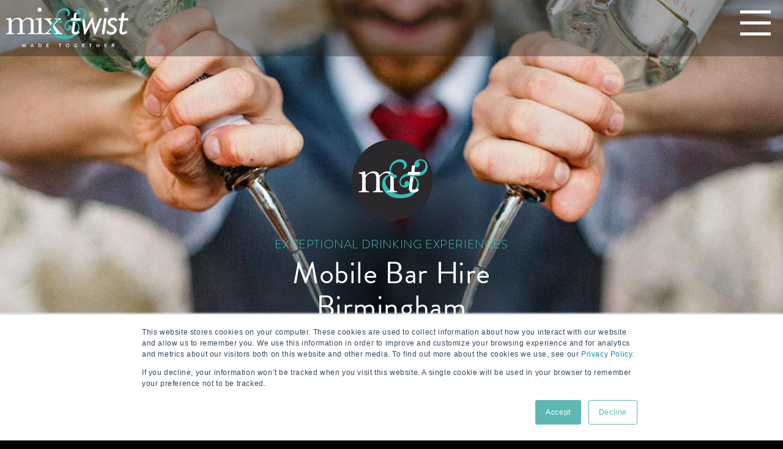

--- FILE ---
content_type: text/html; charset=UTF-8
request_url: https://www.mixandtwist.co.uk/mobile-bar-hire-birmingham
body_size: 8030
content:
<!doctype html><html lang="en-gb"><head>
    <meta charset="utf-8">
    <title>Mobile Bar Hire Birmingham</title>
    <link rel="shortcut icon" href="https://www.mixandtwist.co.uk/hubfs/M%26T%20Social.png">
    <meta name="description" content="Whether you want to host a corporate event, wedding, or private party in the Birmingham area, we have the mobile bar package to suit you. Click here for more information">
    
    
    
    
    
    <meta name="viewport" content="width=device-width, initial-scale=1">

    
    <meta property="og:description" content="Whether you want to host a corporate event, wedding, or private party in the Birmingham area, we have the mobile bar package to suit you. Click here for more information">
    <meta property="og:title" content="Mobile Bar Hire Birmingham">
    <meta name="twitter:description" content="Whether you want to host a corporate event, wedding, or private party in the Birmingham area, we have the mobile bar package to suit you. Click here for more information">
    <meta name="twitter:title" content="Mobile Bar Hire Birmingham">

    

    
    <style>
a.cta_button{-moz-box-sizing:content-box !important;-webkit-box-sizing:content-box !important;box-sizing:content-box !important;vertical-align:middle}.hs-breadcrumb-menu{list-style-type:none;margin:0px 0px 0px 0px;padding:0px 0px 0px 0px}.hs-breadcrumb-menu-item{float:left;padding:10px 0px 10px 10px}.hs-breadcrumb-menu-divider:before{content:'›';padding-left:10px}.hs-featured-image-link{border:0}.hs-featured-image{float:right;margin:0 0 20px 20px;max-width:50%}@media (max-width: 568px){.hs-featured-image{float:none;margin:0;width:100%;max-width:100%}}.hs-screen-reader-text{clip:rect(1px, 1px, 1px, 1px);height:1px;overflow:hidden;position:absolute !important;width:1px}
</style>

<link rel="stylesheet" href="https://www.mixandtwist.co.uk/hubfs/hub_generated/template_assets/1/97226055251/1764065684269/template_main.min.css">
<link rel="stylesheet" href="https://www.mixandtwist.co.uk/hubfs/hub_generated/template_assets/1/97226099121/1764065682054/template_theme-overrides.css">
<link rel="stylesheet" href="https://www.mixandtwist.co.uk/hubfs/hub_generated/module_assets/1/98846544269/1744301448306/module_Main_Menu.min.css">
<link rel="stylesheet" href="https://www.mixandtwist.co.uk/hubfs/hub_generated/module_assets/1/98956125054/1744301450671/module_Image_Header.min.css">
<link rel="stylesheet" href="https://www.mixandtwist.co.uk/hubfs/hub_generated/module_assets/1/99024172722/1744301457523/module_Left_Text_Right_Image.min.css">
<link rel="stylesheet" href="https://www.mixandtwist.co.uk/hubfs/hub_generated/module_assets/1/98988006185/1744301455370/module_Left_Image_Right_Text.min.css">
<link rel="stylesheet" href="https://www.mixandtwist.co.uk/hubfs/hub_generated/module_assets/1/98452821141/1744301446339/module_Mix_and_Twist_Footer.min.css">
<style>
  @font-face {
    font-family: "Lato";
    font-weight: 400;
    font-style: normal;
    font-display: swap;
    src: url("/_hcms/googlefonts/Lato/regular.woff2") format("woff2"), url("/_hcms/googlefonts/Lato/regular.woff") format("woff");
  }
  @font-face {
    font-family: "Lato";
    font-weight: 700;
    font-style: normal;
    font-display: swap;
    src: url("/_hcms/googlefonts/Lato/700.woff2") format("woff2"), url("/_hcms/googlefonts/Lato/700.woff") format("woff");
  }
  @font-face {
    font-family: "Merriweather";
    font-weight: 400;
    font-style: normal;
    font-display: swap;
    src: url("/_hcms/googlefonts/Merriweather/regular.woff2") format("woff2"), url("/_hcms/googlefonts/Merriweather/regular.woff") format("woff");
  }
  @font-face {
    font-family: "Merriweather";
    font-weight: 700;
    font-style: normal;
    font-display: swap;
    src: url("/_hcms/googlefonts/Merriweather/700.woff2") format("woff2"), url("/_hcms/googlefonts/Merriweather/700.woff") format("woff");
  }
  @font-face {
    font-family: "Merriweather";
    font-weight: 700;
    font-style: normal;
    font-display: swap;
    src: url("/_hcms/googlefonts/Merriweather/700.woff2") format("woff2"), url("/_hcms/googlefonts/Merriweather/700.woff") format("woff");
  }
</style>

<!-- Editor Styles -->
<style id="hs_editor_style" type="text/css">
/* HubSpot Non-stacked Media Query Styles */
@media (min-width:768px) {
  .cell_16736270451582-row-1-vertical-alignment > .row-fluid {
    display: -ms-flexbox !important;
    -ms-flex-direction: row;
    display: flex !important;
    flex-direction: row;
  }
  .cell_1697463844409-vertical-alignment {
    display: -ms-flexbox !important;
    -ms-flex-direction: column !important;
    -ms-flex-pack: center !important;
    display: flex !important;
    flex-direction: column !important;
    justify-content: center !important;
  }
  .cell_1697463844409-vertical-alignment > div {
    flex-shrink: 0 !important;
  }
}
/* HubSpot Styles (default) */
.cell_1697463844409-hidden {
  display: flex !important;
}
</style>
    

    
<!--  Added by GoogleAnalytics4 integration -->
<script>
var _hsp = window._hsp = window._hsp || [];
window.dataLayer = window.dataLayer || [];
function gtag(){dataLayer.push(arguments);}

var useGoogleConsentModeV2 = true;
var waitForUpdateMillis = 1000;


if (!window._hsGoogleConsentRunOnce) {
  window._hsGoogleConsentRunOnce = true;

  gtag('consent', 'default', {
    'ad_storage': 'denied',
    'analytics_storage': 'denied',
    'ad_user_data': 'denied',
    'ad_personalization': 'denied',
    'wait_for_update': waitForUpdateMillis
  });

  if (useGoogleConsentModeV2) {
    _hsp.push(['useGoogleConsentModeV2'])
  } else {
    _hsp.push(['addPrivacyConsentListener', function(consent){
      var hasAnalyticsConsent = consent && (consent.allowed || (consent.categories && consent.categories.analytics));
      var hasAdsConsent = consent && (consent.allowed || (consent.categories && consent.categories.advertisement));

      gtag('consent', 'update', {
        'ad_storage': hasAdsConsent ? 'granted' : 'denied',
        'analytics_storage': hasAnalyticsConsent ? 'granted' : 'denied',
        'ad_user_data': hasAdsConsent ? 'granted' : 'denied',
        'ad_personalization': hasAdsConsent ? 'granted' : 'denied'
      });
    }]);
  }
}

gtag('js', new Date());
gtag('set', 'developer_id.dZTQ1Zm', true);
gtag('config', 'G-2WQ76X12CK');
</script>
<script async src="https://www.googletagmanager.com/gtag/js?id=G-2WQ76X12CK"></script>

<!-- /Added by GoogleAnalytics4 integration -->

<!--  Added by GoogleTagManager integration -->
<script>
var _hsp = window._hsp = window._hsp || [];
window.dataLayer = window.dataLayer || [];
function gtag(){dataLayer.push(arguments);}

var useGoogleConsentModeV2 = true;
var waitForUpdateMillis = 1000;



var hsLoadGtm = function loadGtm() {
    if(window._hsGtmLoadOnce) {
      return;
    }

    if (useGoogleConsentModeV2) {

      gtag('set','developer_id.dZTQ1Zm',true);

      gtag('consent', 'default', {
      'ad_storage': 'denied',
      'analytics_storage': 'denied',
      'ad_user_data': 'denied',
      'ad_personalization': 'denied',
      'wait_for_update': waitForUpdateMillis
      });

      _hsp.push(['useGoogleConsentModeV2'])
    }

    (function(w,d,s,l,i){w[l]=w[l]||[];w[l].push({'gtm.start':
    new Date().getTime(),event:'gtm.js'});var f=d.getElementsByTagName(s)[0],
    j=d.createElement(s),dl=l!='dataLayer'?'&l='+l:'';j.async=true;j.src=
    'https://www.googletagmanager.com/gtm.js?id='+i+dl;f.parentNode.insertBefore(j,f);
    })(window,document,'script','dataLayer','GTM-MRN5CLC');

    window._hsGtmLoadOnce = true;
};

_hsp.push(['addPrivacyConsentListener', function(consent){
  if(consent.allowed || (consent.categories && consent.categories.analytics)){
    hsLoadGtm();
  }
}]);

</script>

<!-- /Added by GoogleTagManager integration -->

    <link rel="canonical" href="https://www.mixandtwist.co.uk/mobile-bar-hire-birmingham">

<!-- Google Tag Manager 
<script>(function(w,d,s,l,i){w[l]=w[l]||[];w[l].push({'gtm.start':
new Date().getTime(),event:'gtm.js'});var f=d.getElementsByTagName(s)[0],
j=d.createElement(s),dl=l!='dataLayer'?'&l='+l:'';j.async=true;j.src=
'https://www.googletagmanager.com/gtm.js?id='+i+dl;f.parentNode.insertBefore(j,f);
})(window,document,'script','dataLayer','GTM-MRN5CLC');</script>
 End Google Tag Manager -->

<style>
  body {
        font-family: "helvetica";
  }
</style>

<!-- CUSTOM TYPEKIT FONT -->
<link rel="preload" href="https://use.typekit.net/azr2cjw.css" as="style">
<link rel="stylesheet" href="https://use.typekit.net/azr2cjw.css">



<meta property="og:url" content="https://www.mixandtwist.co.uk/mobile-bar-hire-birmingham">
<meta name="twitter:card" content="summary">
<meta http-equiv="content-language" content="en-gb">





<!-- =========== JQUERY ================ -->
 

<script src="https://ajax.googleapis.com/ajax/libs/jquery/3.5.1/jquery.min.js"></script>
 

<!-- =========== JQUERY ================ -->    

    
    <!-- CUSTOM FONT 
    <link rel="stylesheet" href="https://use.typekit.net/gwv1hhr.css">-->
      
  <meta name="generator" content="HubSpot"></head>
  <body>
<!--  Added by GoogleTagManager integration -->
<noscript><iframe src="https://www.googletagmanager.com/ns.html?id=GTM-MRN5CLC" height="0" width="0" style="display:none;visibility:hidden"></iframe></noscript>

<!-- /Added by GoogleTagManager integration -->

    <div class="  hs-content-id-139479712567 hs-site-page page ">
     
      
        <div data-global-resource-path="MixAndTwist-HAKE2023/templates/partials/header-landing-page.html"><header class="header header--no-navigation">
  
  
    <div class="header__logo">
      <div id="hs_cos_wrapper_site_logo" class="hs_cos_wrapper hs_cos_wrapper_widget hs_cos_wrapper_type_module widget-type-logo" style="" data-hs-cos-general-type="widget" data-hs-cos-type="module">
  






















  
  <span id="hs_cos_wrapper_site_logo_hs_logo_widget" class="hs_cos_wrapper hs_cos_wrapper_widget hs_cos_wrapper_type_logo" style="" data-hs-cos-general-type="widget" data-hs-cos-type="logo"><a href="//www.mixandtwist.co.uk" id="hs-link-site_logo_hs_logo_widget" style="border-width:0px;border:0px;"><img src="https://www.mixandtwist.co.uk/hs-fs/hubfs/MixAndTwistnewHeaderlogo-1.png?quality=high&amp;width=341&amp;height=122&amp;name=MixAndTwistnewHeaderlogo-1.png" class="hs-image-widget " height="122" style="height: auto;width:341px;border-width:0px;border:0px;" width="341" alt="MixandTwist" title="MixandTwist" srcset="https://www.mixandtwist.co.uk/hs-fs/hubfs/MixAndTwistnewHeaderlogo-1.png?quality=high&amp;width=171&amp;height=61&amp;name=MixAndTwistnewHeaderlogo-1.png 171w, https://www.mixandtwist.co.uk/hs-fs/hubfs/MixAndTwistnewHeaderlogo-1.png?quality=high&amp;width=341&amp;height=122&amp;name=MixAndTwistnewHeaderlogo-1.png 341w, https://www.mixandtwist.co.uk/hs-fs/hubfs/MixAndTwistnewHeaderlogo-1.png?quality=high&amp;width=512&amp;height=183&amp;name=MixAndTwistnewHeaderlogo-1.png 512w, https://www.mixandtwist.co.uk/hs-fs/hubfs/MixAndTwistnewHeaderlogo-1.png?quality=high&amp;width=682&amp;height=244&amp;name=MixAndTwistnewHeaderlogo-1.png 682w, https://www.mixandtwist.co.uk/hs-fs/hubfs/MixAndTwistnewHeaderlogo-1.png?quality=high&amp;width=853&amp;height=305&amp;name=MixAndTwistnewHeaderlogo-1.png 853w, https://www.mixandtwist.co.uk/hs-fs/hubfs/MixAndTwistnewHeaderlogo-1.png?quality=high&amp;width=1023&amp;height=366&amp;name=MixAndTwistnewHeaderlogo-1.png 1023w" sizes="(max-width: 341px) 100vw, 341px"></a></span>
</div>
    </div>

  
    
     <div id="hs_cos_wrapper_module_16739683874478" class="hs_cos_wrapper hs_cos_wrapper_widget hs_cos_wrapper_type_module" style="" data-hs-cos-general-type="widget" data-hs-cos-type="module"><!-- ========================== HAMBURGER ========================== -->
    <div class="burger">
        <div id="nav-icon3">
            <span></span>
            <span></span>
            <span></span>
            <span></span>
        </div>
    </div>
    <!-- ========================== HAMBURGER ========================== -->

  <!-- ========================== OVERLAY MENU ========================== -->
  <nav class="main-top-nav" style="background-color: #1a1f21!important;">
    <ul class="main">
        		<span id="hs_cos_wrapper_module_16739683874478_" class="hs_cos_wrapper hs_cos_wrapper_widget hs_cos_wrapper_type_menu" style="" data-hs-cos-general-type="widget" data-hs-cos-type="menu"><div id="hs_menu_wrapper_module_16739683874478_" class="hs-menu-wrapper active-branch flyouts hs-menu-flow-horizontal" role="navigation" data-sitemap-name="default" data-menu-id="98844260394" aria-label="Navigation Menu">
 <ul role="menu">
  <li class="hs-menu-item hs-menu-depth-1" role="none"><a href="https://www.mixandtwist.co.uk" role="menuitem">Home</a></li>
  <li class="hs-menu-item hs-menu-depth-1" role="none"><a href="https://www.mixandtwist.co.uk/corporate-services" role="menuitem">Corporate Services</a></li>
  <li class="hs-menu-item hs-menu-depth-1" role="none"><a href="https://www.mixandtwist.co.uk/private-party-services" role="menuitem">Private Parties</a></li>
  <li class="hs-menu-item hs-menu-depth-1" role="none"><a href="https://www.mixandtwist.co.uk/wedding-services" role="menuitem">Wedding Services</a></li>
  <li class="hs-menu-item hs-menu-depth-1" role="none"><a href="https://www.mixandtwist.co.uk/about" role="menuitem">About Us</a></li>
  <li class="hs-menu-item hs-menu-depth-1" role="none"><a href="https://www.mixandtwist.co.uk/gallery" role="menuitem">Gallery</a></li>
  <li class="hs-menu-item hs-menu-depth-1" role="none"><a href="https://www.mixandtwist.co.uk/blog" role="menuitem">Blog</a></li>
  <li class="hs-menu-item hs-menu-depth-1" role="none"><a href="https://www.mixandtwist.co.uk/case-studies" role="menuitem">Case Studies</a></li>
  <li class="hs-menu-item hs-menu-depth-1" role="none"><a href="https://www.mixandtwist.co.uk/book-a-meeting" role="menuitem">Book a Meeting</a></li>
  <li class="hs-menu-item hs-menu-depth-1" role="none"><a href="https://www.mixandtwist.co.uk/free-recipes" role="menuitem">Free Recipes</a></li>
 </ul>
</div></span>

						<!-- ================= ITEM ==============
						<li>
							<a href="<?php echo $MenuLink; ?>">
								<a href="/">item</a>
                <a href="/">item2</a>
                <a href="/">item3</a>
                <a href="/">item4</a>
                <a href="/">item5</a>
							</a>
			 			</li>
					======== ITEM ================ -->

	  
		
    </ul>

    <!--<ul class="sub">
        <li><a href="/privacy-policy/">Privacy Policy</a></li>
    </ul>-->
</nav>
<!-- ========================== OVERLAY MENU ========================== --></div>


  

  <div class="container-fluid content-wrapper">
<div class="row-fluid-wrapper">
<div class="row-fluid">
<div class="span12 widget-span widget-type-cell " style="" data-widget-type="cell" data-x="0" data-w="12">

</div><!--end widget-span -->
</div>
</div>
</div>

</header></div>
      


      

      
      <main id="main-content">
        




<div class="container-fluid">
<div class="row-fluid-wrapper">
<div class="row-fluid">
<div class="span12 widget-span widget-type-cell " style="" data-widget-type="cell" data-x="0" data-w="12">

<div class="row-fluid-wrapper row-depth-1 row-number-1 dnd-section">
<div class="row-fluid ">
<div class="span12 widget-span widget-type-cell dnd-column" style="" data-widget-type="cell" data-x="0" data-w="12">

<div class="row-fluid-wrapper row-depth-1 row-number-2 dnd-row">
<div class="row-fluid ">
<div class="span12 widget-span widget-type-custom_widget dnd-module" style="" data-widget-type="custom_widget" data-x="0" data-w="12">
<div id="hs_cos_wrapper_widget_1696928330988" class="hs_cos_wrapper hs_cos_wrapper_widget hs_cos_wrapper_type_module" style="" data-hs-cos-general-type="widget" data-hs-cos-type="module"><div class="header-container-2 header-container-full-height-2" style="background-image: url('https://www.mixandtwist.co.uk/hubfs/HakeTheme/Header-image-James1-min.jpg'); background-position: center; background-size: cover;">
  <div class="header-text-container-2">
    <div class="header-icon-2">
      
        
        
         
        <img id="leftgear" src="https://www.mixandtwist.co.uk/hs-fs/hubfs/M%26TIcon-black.png?width=133&amp;height=134&amp;name=M%26TIcon-black.png" alt="M&amp;TIcon-black" width="133" height="134" srcset="https://www.mixandtwist.co.uk/hs-fs/hubfs/M%26TIcon-black.png?width=67&amp;height=67&amp;name=M%26TIcon-black.png 67w, https://www.mixandtwist.co.uk/hs-fs/hubfs/M%26TIcon-black.png?width=133&amp;height=134&amp;name=M%26TIcon-black.png 133w, https://www.mixandtwist.co.uk/hs-fs/hubfs/M%26TIcon-black.png?width=200&amp;height=201&amp;name=M%26TIcon-black.png 200w, https://www.mixandtwist.co.uk/hs-fs/hubfs/M%26TIcon-black.png?width=266&amp;height=268&amp;name=M%26TIcon-black.png 266w, https://www.mixandtwist.co.uk/hs-fs/hubfs/M%26TIcon-black.png?width=333&amp;height=335&amp;name=M%26TIcon-black.png 333w, https://www.mixandtwist.co.uk/hs-fs/hubfs/M%26TIcon-black.png?width=399&amp;height=402&amp;name=M%26TIcon-black.png 399w" sizes="(max-width: 133px) 100vw, 133px"> 
      
    </div>
    <p class="header-pre-title-2">
      Exceptional Drinking Experiences
    </p>
    <h1 class="header-title-2"> 
      Mobile Bar Hire Birmingham
      <span>with Mix &amp; Twist</span>
    </h1>
    <div class="header-button-container-2">    
       
      
      <span id="hs_cos_wrapper_widget_1696928330988_" class="hs_cos_wrapper hs_cos_wrapper_widget hs_cos_wrapper_type_cta" style="" data-hs-cos-general-type="widget" data-hs-cos-type="cta"><!--HubSpot Call-to-Action Code --><span class="hs-cta-wrapper" id="hs-cta-wrapper-0a5cfbc5-eb6a-4d84-ab1b-6dbb86014f39"><span class="hs-cta-node hs-cta-0a5cfbc5-eb6a-4d84-ab1b-6dbb86014f39" id="hs-cta-0a5cfbc5-eb6a-4d84-ab1b-6dbb86014f39"><!--[if lte IE 8]><div id="hs-cta-ie-element"></div><![endif]--><a href="https://cta-redirect.hubspot.com/cta/redirect/4877915/0a5cfbc5-eb6a-4d84-ab1b-6dbb86014f39"><img class="hs-cta-img" id="hs-cta-img-0a5cfbc5-eb6a-4d84-ab1b-6dbb86014f39" style="border-width:0px;" src="https://no-cache.hubspot.com/cta/default/4877915/0a5cfbc5-eb6a-4d84-ab1b-6dbb86014f39.png" alt="Get A Quote"></a></span><script charset="utf-8" src="/hs/cta/cta/current.js"></script><script type="text/javascript"> hbspt.cta._relativeUrls=true;hbspt.cta.load(4877915, '0a5cfbc5-eb6a-4d84-ab1b-6dbb86014f39', {"useNewLoader":"true","region":"na1"}); </script></span><!-- end HubSpot Call-to-Action Code --></span>
      
      
    </div>   
       
    
  </div><!-- header-text-container -->
  
</div><!--header-container --></div>

</div><!--end widget-span -->
</div><!--end row-->
</div><!--end row-wrapper -->

</div><!--end widget-span -->
</div><!--end row-->
</div><!--end row-wrapper -->

<div class="row-fluid-wrapper row-depth-1 row-number-3 dnd-section">
<div class="row-fluid ">
<div class="span12 widget-span widget-type-cell dnd-column" style="" data-widget-type="cell" data-x="0" data-w="12">

<div class="row-fluid-wrapper row-depth-1 row-number-4 dnd-row">
<div class="row-fluid ">
<div class="span12 widget-span widget-type-custom_widget dnd-module" style="" data-widget-type="custom_widget" data-x="0" data-w="12">
<div id="hs_cos_wrapper_widget_1696929989083" class="hs_cos_wrapper hs_cos_wrapper_widget hs_cos_wrapper_type_module" style="" data-hs-cos-general-type="widget" data-hs-cos-type="module"><div class="left-text-right-img-section-outer">
  

  
  <div class="left-text-right-img-section-left" style="background-color: #844498;">
    <div style="align-self: center;">
         <h1 style="font-size: 36px;"><strong><span style="color: #ffffff;">Birmingham Mobile Bar Hire</span></strong><span style="color: #ffffff;"></span></h1>
<p><span style="color: #ffffff;">Here at Mix and Twist, we know a celebration and a bar often go hand in hand. After all, at corporate events, private parties, and weddings, guests often like to mark the occasion with a drink in hand. Whether you need a full mobile bar with unlimited drinks, or just the equipment, an organisation with bar experience, and staff, that will allow you to serve your own drinks, we have a package that will suit your needs and deliver a stress-free experience.</span></p>  

          
          
          <a class=" left-text-right-img-section-button-outline" href="https://www.mixandtwist.co.uk/general-quote">
            Get a quote
          </a>
    </div>
  </div>  
  
 
  <div class="left-text-right-img-section-right" style="background-image: url('https://www.mixandtwist.co.uk/hubfs/halfimagebirmingham1.jpg');
              background-size: cover;
              background-position: center;"> 
  </div>
  
</div></div>

</div><!--end widget-span -->
</div><!--end row-->
</div><!--end row-wrapper -->

</div><!--end widget-span -->
</div><!--end row-->
</div><!--end row-wrapper -->

<div class="row-fluid-wrapper row-depth-1 row-number-5 dnd-section">
<div class="row-fluid ">
<div class="span12 widget-span widget-type-cell dnd-column" style="" data-widget-type="cell" data-x="0" data-w="12">

<div class="row-fluid-wrapper row-depth-1 row-number-6 dnd-row">
<div class="row-fluid ">
<div class="span12 widget-span widget-type-custom_widget dnd-module" style="" data-widget-type="custom_widget" data-x="0" data-w="12">
<div id="hs_cos_wrapper_widget_1696930323515" class="hs_cos_wrapper hs_cos_wrapper_widget hs_cos_wrapper_type_module" style="" data-hs-cos-general-type="widget" data-hs-cos-type="module"><div class="left-img-right-text-section-outer">
  
  <div class="left-img-right-text-section-left" style="background-image: url('https://www.mixandtwist.co.uk/hubfs/halfhalfimageespressotower1.jpg');
              background-size: cover;
              background-position: center;">
    
  </div>
  
  <div class="left-img-right-text-section-right" style="background-color: #42b8b2;">
    <div style="align-self: center;">
         <h3 style="font-size: 36px;"><span style="color: #ffffff;"><strong>Hospitality for Your Corporate Event</strong></span></h3>
<p><span style="color: #ffffff;">Many businesses want to host a party at least once a year, but what if you don’t have the facilities to set up your own bar? Or you don't want to invest the time and resources in booking out a bricks-and-mortar bar? Well, that’s where Mix and Twist mobile bar hire service comes in. You just need to tell us where to put it up and leave the rest to us, so you can get on with planning the rest of your special occasion.</span></p>  

          
          
          <a class="left-img-right-text-section-button-outline" href="https://www.mixandtwist.co.uk/general-quote">
            Get a quote
          </a>
    </div>
  </div>
  
</div></div>

</div><!--end widget-span -->
</div><!--end row-->
</div><!--end row-wrapper -->

</div><!--end widget-span -->
</div><!--end row-->
</div><!--end row-wrapper -->

<div class="row-fluid-wrapper row-depth-1 row-number-7 dnd-section">
<div class="row-fluid ">
<div class="span12 widget-span widget-type-cell dnd-column" style="" data-widget-type="cell" data-x="0" data-w="12">

<div class="row-fluid-wrapper row-depth-1 row-number-8 dnd-row">
<div class="row-fluid ">
<div class="span12 widget-span widget-type-custom_widget dnd-module" style="" data-widget-type="custom_widget" data-x="0" data-w="12">
<div id="hs_cos_wrapper_widget_1696930682518" class="hs_cos_wrapper hs_cos_wrapper_widget hs_cos_wrapper_type_module" style="" data-hs-cos-general-type="widget" data-hs-cos-type="module"><div class="left-text-right-img-section-outer">
  

  
  <div class="left-text-right-img-section-left" style="background-color: #844498;">
    <div style="align-self: center;">
         <h3 style="font-size: 36px;"><strong><span style="color: #ffffff;">What Type of Drinks Does Our Mobile Bar Serve?</span></strong></h3>
<p><span style="color: #ffffff;">Our Birmingham mobile bar hire service comprises a fully licensed bar, fully equipped, stocked and staffed with talented mixologists. Our drinks menu includes, craft beers, cider, cocktails and a diverse range of wine, spirits and soft drinks served as standard with draught lager available as an upgrade. Packages can also be created to cater for alcohol-free events where necessary, making us the perfect choice for whatever type of event you have in mind.</span></p>
<p><span style="color: #ffffff;">We pride ourselves on having a team of some of the best professional bartenders in the UK, whose mixology skills will dazzle and amaze your colleagues and friends and add to the fun of your next party.</span></p>  

          
          
          <a class=" left-text-right-img-section-button-outline" href="https://www.mixandtwist.co.uk/general-quote">
            Get a quote
          </a>
    </div>
  </div>  
  
 
  <div class="left-text-right-img-section-right" style="background-image: url('https://www.mixandtwist.co.uk/hubfs/HakeTheme/Hake%20Blog%20Images/BlogHeader40.jpg');
              background-size: cover;
              background-position: center;"> 
  </div>
  
</div></div>

</div><!--end widget-span -->
</div><!--end row-->
</div><!--end row-wrapper -->

</div><!--end widget-span -->
</div><!--end row-->
</div><!--end row-wrapper -->

<div class="row-fluid-wrapper row-depth-1 row-number-9 dnd-section">
<div class="row-fluid ">
<div class="span12 widget-span widget-type-cell dnd-column" style="" data-widget-type="cell" data-x="0" data-w="12">

<div class="row-fluid-wrapper row-depth-1 row-number-10 dnd-row">
<div class="row-fluid ">
<div class="span12 widget-span widget-type-custom_widget dnd-module" style="" data-widget-type="custom_widget" data-x="0" data-w="12">
<div id="hs_cos_wrapper_widget_1696930853140" class="hs_cos_wrapper hs_cos_wrapper_widget hs_cos_wrapper_type_module" style="" data-hs-cos-general-type="widget" data-hs-cos-type="module"><div class="left-img-right-text-section-outer">
  
  <div class="left-img-right-text-section-left" style="background-image: url('https://www.mixandtwist.co.uk/hubfs/Mix%20%20Twist%20_%2014-min.jpg');
              background-size: cover;
              background-position: center;">
    
  </div>
  
  <div class="left-img-right-text-section-right" style="background-color: #42b8b2;">
    <div style="align-self: center;">
         <h3 style="font-size: 36px;"><span style="color: #ffffff;"><strong>How Much Space Does Your Mobile Bar Need?</strong></span></h3>
<p><span style="color: #ffffff;">It doesn't matter whether the party venue is being held in a office space an outdoor marquee or even an aircraft hangar - our mobile bars can be situated wherever you want them to be. In fact, one of the reasons our mobile bar hire services are so popular is because of the immense convenience they add to a party to mark any sort of celebration, helping you to create the <strong>perfect atmosphere</strong> for your event.</span></p>  

          
          
          <a class="left-img-right-text-section-button-outline" href="https://www.mixandtwist.co.uk/general-quote">
            Get a quote
          </a>
    </div>
  </div>
  
</div></div>

</div><!--end widget-span -->
</div><!--end row-->
</div><!--end row-wrapper -->

</div><!--end widget-span -->
</div><!--end row-->
</div><!--end row-wrapper -->

<div class="row-fluid-wrapper row-depth-1 row-number-11 dnd-section">
<div class="row-fluid ">
<div class="span12 widget-span widget-type-cell dnd-column" style="" data-widget-type="cell" data-x="0" data-w="12">

<div class="row-fluid-wrapper row-depth-1 row-number-12 dnd-row">
<div class="row-fluid ">
<div class="span12 widget-span widget-type-custom_widget dnd-module" style="" data-widget-type="custom_widget" data-x="0" data-w="12">
<div id="hs_cos_wrapper_widget_1696931023867" class="hs_cos_wrapper hs_cos_wrapper_widget hs_cos_wrapper_type_module" style="" data-hs-cos-general-type="widget" data-hs-cos-type="module"><div class="left-text-right-img-section-outer">
  

  
  <div class="left-text-right-img-section-left" style="background-color: #844498;">
    <div style="align-self: center;">
         <h3 style="font-size: 36px;"><span style="color: #ffffff;"><strong>What Areas of Birmingham Do You Serve?</strong></span></h3>
<p><span style="color: #ffffff;">We work across the entire Birmingham region, including Solihull, Harborne, Digbeth, Edgbaston, and Bournville, as well as everywhere else in the West Midlands. We will always provide excellent service and get everything set up well before your event starts, so that drinks can be served the moment your first guests arrive.</span></p>  

          
          
          <a class=" left-text-right-img-section-button-outline" href="https://www.mixandtwist.co.uk/general-quote">
            Get a quote
          </a>
    </div>
  </div>  
  
 
  <div class="left-text-right-img-section-right" style="background-image: url('https://www.mixandtwist.co.uk/hubfs/halfhalfsectionimage1.jpg');
              background-size: cover;
              background-position: center;"> 
  </div>
  
</div></div>

</div><!--end widget-span -->
</div><!--end row-->
</div><!--end row-wrapper -->

</div><!--end widget-span -->
</div><!--end row-->
</div><!--end row-wrapper -->

<div class="row-fluid-wrapper row-depth-1 row-number-13 dnd-section">
<div class="row-fluid ">
<div class="span12 widget-span widget-type-cell dnd-column" style="" data-widget-type="cell" data-x="0" data-w="12">

<div class="row-fluid-wrapper row-depth-1 row-number-14 dnd-row">
<div class="row-fluid ">
<div class="span12 widget-span widget-type-custom_widget dnd-module" style="" data-widget-type="custom_widget" data-x="0" data-w="12">
<div id="hs_cos_wrapper_widget_1696931214899" class="hs_cos_wrapper hs_cos_wrapper_widget hs_cos_wrapper_type_module" style="" data-hs-cos-general-type="widget" data-hs-cos-type="module"><div class="left-img-right-text-section-outer">
  
  <div class="left-img-right-text-section-left" style="background-image: url('https://www.mixandtwist.co.uk/hubfs/HakeTheme/Hake%20Header%20Images/Header-image-115.jpg');
              background-size: cover;
              background-position: center;">
    
  </div>
  
  <div class="left-img-right-text-section-right" style="background-color: #42b8b2;">
    <div style="align-self: center;">
         <h3 style="font-size: 36px;"><span style="color: #ffffff;"><strong>What Type of Events Are Our Mobile Bars Used for?</strong></span></h3>
<p><span style="color: #ffffff;">Our mobile bar service is ideal for serving all manner of events, be it a corporate event, birthday party, private party, wedding, or cultural celebration. Whatever you have in mind for your next event, we have the facilities, staff, and experience to meet your needs.</span></p>
<p><span style="color: #ffffff;">If you're looking for mobile cocktail bar hire in Birmingham, then get in touch with us today.</span></p>  

          
          
          <a class="left-img-right-text-section-button-outline" href="https://www.mixandtwist.co.uk/general-quote">
            Get a quote
          </a>
    </div>
  </div>
  
</div></div>

</div><!--end widget-span -->
</div><!--end row-->
</div><!--end row-wrapper -->

</div><!--end widget-span -->
</div><!--end row-->
</div><!--end row-wrapper -->

</div><!--end widget-span -->
</div>
</div>
</div>




      </main>

      
        <div data-global-resource-path="MixAndTwist-HAKE2023/templates/partials/footer.html"><footer class="footer" style="background:#2b282c; ">
  <div class="wrap">
     <div class="container-fluid">
<div class="row-fluid-wrapper">
<div class="row-fluid">
<div class="span12 widget-span widget-type-cell " style="" data-widget-type="cell" data-x="0" data-w="12">

<div class="row-fluid-wrapper row-depth-1 row-number-1 dnd-section">
<div class="row-fluid ">
<div class="span12 widget-span widget-type-cell dnd-column" style="" data-widget-type="cell" data-x="0" data-w="12">

<div class="row-fluid-wrapper row-depth-1 row-number-2 dnd-row">
<div class="row-fluid ">
<div class="span12 widget-span widget-type-custom_widget dnd-module" style="" data-widget-type="custom_widget" data-x="0" data-w="12">
<span id="hs_cos_wrapper_widget_1673627704316" class="hs_cos_wrapper hs_cos_wrapper_widget hs_cos_wrapper_type_module" style="" data-hs-cos-general-type="widget" data-hs-cos-type="module"><!-- custom widget definition not found (portalId: null, path: null, moduleId: null) --></span>

</div><!--end widget-span -->
</div><!--end row-->
</div><!--end row-wrapper -->

<div class="row-fluid-wrapper row-depth-1 row-number-3 cell_16736270451582-row-1-vertical-alignment dnd-row">
<div class="row-fluid ">
<div class="span12 widget-span widget-type-cell cell_1697463844409-hidden cell_1697463844409-vertical-alignment dnd-column" style="" data-widget-type="cell" data-x="0" data-w="12">

<div class="row-fluid-wrapper row-depth-1 row-number-4 dnd-row">
<div class="row-fluid ">
<div class="span12 widget-span widget-type-custom_widget dnd-module" style="" data-widget-type="custom_widget" data-x="0" data-w="12">
<div id="hs_cos_wrapper_widget_1673631711785" class="hs_cos_wrapper hs_cos_wrapper_widget hs_cos_wrapper_type_module" style="" data-hs-cos-general-type="widget" data-hs-cos-type="module"><div class="footer-container-inner">

  <div class="footer-container-left">
    
       
        
        
          
        
         
        <img class="footer-container-left-logo" src="https://www.mixandtwist.co.uk/hs-fs/hubfs/HakeTheme/Hake%20Icons%20and%20Logos/M%26TLogo-White.png?width=287&amp;height=92&amp;name=M%26TLogo-White.png" alt="M&amp;TLogo-White" loading="lazy" width="287" height="92" style="max-width: 100%; height: auto;" srcset="https://www.mixandtwist.co.uk/hs-fs/hubfs/HakeTheme/Hake%20Icons%20and%20Logos/M%26TLogo-White.png?width=144&amp;height=46&amp;name=M%26TLogo-White.png 144w, https://www.mixandtwist.co.uk/hs-fs/hubfs/HakeTheme/Hake%20Icons%20and%20Logos/M%26TLogo-White.png?width=287&amp;height=92&amp;name=M%26TLogo-White.png 287w, https://www.mixandtwist.co.uk/hs-fs/hubfs/HakeTheme/Hake%20Icons%20and%20Logos/M%26TLogo-White.png?width=431&amp;height=138&amp;name=M%26TLogo-White.png 431w, https://www.mixandtwist.co.uk/hs-fs/hubfs/HakeTheme/Hake%20Icons%20and%20Logos/M%26TLogo-White.png?width=574&amp;height=184&amp;name=M%26TLogo-White.png 574w, https://www.mixandtwist.co.uk/hs-fs/hubfs/HakeTheme/Hake%20Icons%20and%20Logos/M%26TLogo-White.png?width=718&amp;height=230&amp;name=M%26TLogo-White.png 718w, https://www.mixandtwist.co.uk/hs-fs/hubfs/HakeTheme/Hake%20Icons%20and%20Logos/M%26TLogo-White.png?width=861&amp;height=276&amp;name=M%26TLogo-White.png 861w" sizes="(max-width: 287px) 100vw, 287px">
         
    
    
    <p class="footer-container-left-text">
      We cover events across the UK! Exceptional Drinks &amp; Extraordinary Experiences That Bring People Together
    </p>

    <div class="footer-container-left-tel">
      <p>&nbsp;</p>
<p><span style="font-size: 20px; color: #5cb8b2;">tel: <a href="tel:01138313149" rel="noopener">0113 831 3149</a> | <a href="tel:02030960387" rel="noopener">020 3096 0387</a></span></p>
    </div>
    <div class="footer-container-left-email">
      <a href="mailto:info@mixandtwist.co.uk" rel="noopener"><span style="font-size: 24px; color: #5cb8b2;">info@mixandtwist.co.uk</span></a>
    </div>
    <div class="footer-accreditation-container">
      
      
        
        
          
        
         
        <a href="https://www.goodbusinesscharter.com/" class="footer-accreditation-item" target="_blank">
                <img src="https://www.mixandtwist.co.uk/hs-fs/hubfs/HakeTheme/Hake%20Icons%20and%20Logos/Accreditation-logo-GBCV3-min.png?width=150&amp;height=132&amp;name=Accreditation-logo-GBCV3-min.png" alt="Accreditation-logo-GBCV3-min" loading="lazy" width="150" height="132" style="max-width: 100%; height: auto;" srcset="https://www.mixandtwist.co.uk/hs-fs/hubfs/HakeTheme/Hake%20Icons%20and%20Logos/Accreditation-logo-GBCV3-min.png?width=75&amp;height=66&amp;name=Accreditation-logo-GBCV3-min.png 75w, https://www.mixandtwist.co.uk/hs-fs/hubfs/HakeTheme/Hake%20Icons%20and%20Logos/Accreditation-logo-GBCV3-min.png?width=150&amp;height=132&amp;name=Accreditation-logo-GBCV3-min.png 150w, https://www.mixandtwist.co.uk/hs-fs/hubfs/HakeTheme/Hake%20Icons%20and%20Logos/Accreditation-logo-GBCV3-min.png?width=225&amp;height=198&amp;name=Accreditation-logo-GBCV3-min.png 225w, https://www.mixandtwist.co.uk/hs-fs/hubfs/HakeTheme/Hake%20Icons%20and%20Logos/Accreditation-logo-GBCV3-min.png?width=300&amp;height=264&amp;name=Accreditation-logo-GBCV3-min.png 300w, https://www.mixandtwist.co.uk/hs-fs/hubfs/HakeTheme/Hake%20Icons%20and%20Logos/Accreditation-logo-GBCV3-min.png?width=375&amp;height=330&amp;name=Accreditation-logo-GBCV3-min.png 375w, https://www.mixandtwist.co.uk/hs-fs/hubfs/HakeTheme/Hake%20Icons%20and%20Logos/Accreditation-logo-GBCV3-min.png?width=450&amp;height=396&amp;name=Accreditation-logo-GBCV3-min.png 450w" sizes="(max-width: 150px) 100vw, 150px">
        </a>
            
      
      
        
        
          
        
         
        <a href="https://thedelegatewranglers.com/mix-and-twist" class="footer-accreditation-item" target="_blank">
                <img src="https://www.mixandtwist.co.uk/hs-fs/hubfs/Member%20of%20DW%20Superstars%20-%20Button%20White%20150x100.png?width=199&amp;height=159&amp;name=Member%20of%20DW%20Superstars%20-%20Button%20White%20150x100.png" alt="Member of DW Superstars - Button White 150x100" loading="lazy" width="199" height="159" style="max-width: 100%; height: auto;" srcset="https://www.mixandtwist.co.uk/hs-fs/hubfs/Member%20of%20DW%20Superstars%20-%20Button%20White%20150x100.png?width=100&amp;height=80&amp;name=Member%20of%20DW%20Superstars%20-%20Button%20White%20150x100.png 100w, https://www.mixandtwist.co.uk/hs-fs/hubfs/Member%20of%20DW%20Superstars%20-%20Button%20White%20150x100.png?width=199&amp;height=159&amp;name=Member%20of%20DW%20Superstars%20-%20Button%20White%20150x100.png 199w, https://www.mixandtwist.co.uk/hs-fs/hubfs/Member%20of%20DW%20Superstars%20-%20Button%20White%20150x100.png?width=299&amp;height=239&amp;name=Member%20of%20DW%20Superstars%20-%20Button%20White%20150x100.png 299w, https://www.mixandtwist.co.uk/hs-fs/hubfs/Member%20of%20DW%20Superstars%20-%20Button%20White%20150x100.png?width=398&amp;height=318&amp;name=Member%20of%20DW%20Superstars%20-%20Button%20White%20150x100.png 398w, https://www.mixandtwist.co.uk/hs-fs/hubfs/Member%20of%20DW%20Superstars%20-%20Button%20White%20150x100.png?width=498&amp;height=398&amp;name=Member%20of%20DW%20Superstars%20-%20Button%20White%20150x100.png 498w, https://www.mixandtwist.co.uk/hs-fs/hubfs/Member%20of%20DW%20Superstars%20-%20Button%20White%20150x100.png?width=597&amp;height=477&amp;name=Member%20of%20DW%20Superstars%20-%20Button%20White%20150x100.png 597w" sizes="(max-width: 199px) 100vw, 199px">
        </a>
            
          
      
    

    </div><!-- footer-accreditation-container -->
    
    

   
    
   
    
    
  </div><!-- footer-container-left -->
  
  <div class="footer-container-middle">
    <h3 class="footer-title">
      Links
    </h3>
       
        <a class="footer-link" href="https://www.mixandtwist.co.uk">Homepage</a>
        
        <a class="footer-link" href="https://www.mixandtwist.co.uk/corporate-services">Corporate Service</a>
        
        <a class="footer-link" href="https://www.mixandtwist.co.uk/private-party-services">Private parties</a>
        
        <a class="footer-link" href="https://www.mixandtwist.co.uk/wedding-services">Wedding Services</a>
        
        <a class="footer-link" href="https://www.mixandtwist.co.uk/about">About us</a>
        
        <a class="footer-link" href="https://www.mixandtwist.co.uk/gallery">Gallery</a>
        
        <a class="footer-link" href="https://www.mixandtwist.co.uk/blog">Blog</a>
        
        <a class="footer-link" href="https://www.mixandtwist.co.uk/case-studies">Case Studies</a>
        
        <a class="footer-link" href="https://www.mixandtwist.co.uk/book-a-meeting">Book a Meeting</a>
        
        <a class="footer-link" href="https://www.mixandtwist.co.uk/free-recipes">Free Recipes</a>
       


  </div><!-- footer-container-middle-->
  
  
  <div class="footer-container-middle2">
    <h3 class="footer-title">
      Quick View
    </h3>
       
        <a class="footer-link" href="https://www.mixandtwist.co.uk/corporate-services/large-events">Large Event Bar Operations</a>
        
        <a class="footer-link" href="https://www.mixandtwist.co.uk/corporate-services/mobile-bar-hire">Mobile Bar Hire</a>
        
        <a class="footer-link" href="https://www.mixandtwist.co.uk/corporate-services/cocktail-bar">Cocktail Bar Hire</a>
        
        <a class="footer-link" href="https://www.mixandtwist.co.uk/corporate-services/mocktail-bar-hire">Mocktail Bar Hire</a>
        
        <a class="footer-link" href="https://www.mixandtwist.co.uk/corporate-services/bartender-hire">Bartender Hire</a>
        
        <a class="footer-link" href="https://www.mixandtwist.co.uk/corporate-services/team-building-cocktail-making-classes">Team Building Cocktail Making</a>
       


  </div><!-- footer-container-middle2-->
  
 
  
  
  
  <div class="footer-container-right">
    
    <h3 class="footer-title">
      Explore
    </h3>
        
        <a class="footer-link" href="https://www.mixandtwist.co.uk/contact-us-leeds">Contact Leeds</a>
        
        <a class="footer-link" href="https://www.mixandtwist.co.uk/contact-us-london">Contact London</a>
        
        <a class="footer-link" href="https://www.mixandtwist.co.uk/privacy">Privacy Policy</a>
        
        <a class="footer-link" href="https://www.mixandtwist.co.uk/terms-and-conditions">T's &amp; C's</a>
        
        <a class="footer-link" href="https://www.mixandtwist.co.uk/cookie-policy">Cookie Policy</a>
       

  </div><!-- footer-container-right-->
  
 
  
  <div class="group"> </div>
  
  
  
  <div class="footer-copyrite-bar">
    <div class="footer-copyrite-bar-text">
      © 2026 Mix &amp; Twist. All rights reserved.
    </div>
    
     <div class="footer-social-icons-container">
      
             <a class="footer-social-icons-item" href="https://www.facebook.com/mixandtwistuk" target="_blank">
               
              <img src="https://www.mixandtwist.co.uk/hs-fs/hubfs/HakeTheme/SocialIcon-Facebook.png?width=57&amp;quality=high" alt="SocialIcon-Facebook">
            </a>    
       
             <a class="footer-social-icons-item" href="https://www.instagram.com/mixandtwistuk/" target="_blank">
               
              <img src="https://www.mixandtwist.co.uk/hubfs/HakeTheme/SocialIcon-Instagram.png" alt="SocialIcon-Instagram">
            </a>    
       
             <a class="footer-social-icons-item" href="https://www.linkedin.com/company/mixandtwistuk/" target="_blank">
               
              <img src="https://www.mixandtwist.co.uk/hubfs/HakeTheme/SocialIcon-Linkedin.png" alt="SocialIcon-Linkedin">
            </a>    
       
      <div class="group"></div>
    </div><!-- footer-social-icons-container -->
  </div>
  <div class="group"></div>
</div><!-- footer-container-inner --></div>

</div><!--end widget-span -->
</div><!--end row-->
</div><!--end row-wrapper -->

</div><!--end widget-span -->
</div><!--end row-->
</div><!--end row-wrapper -->

</div><!--end widget-span -->
</div><!--end row-->
</div><!--end row-wrapper -->

</div><!--end widget-span -->
</div>
</div>
</div>
  </div><!-- wrap -->

 
</footer></div>
      
    </div>
    
    
    
<!-- HubSpot performance collection script -->
<script defer src="/hs/hsstatic/content-cwv-embed/static-1.1293/embed.js"></script>
<script src="https://www.mixandtwist.co.uk/hubfs/hub_generated/template_assets/1/97225443725/1764065682048/template_main.min.js"></script>
<script>
var hsVars = hsVars || {}; hsVars['language'] = 'en-gb';
</script>

<script src="/hs/hsstatic/cos-i18n/static-1.53/bundles/project.js"></script>
<script src="https://www.mixandtwist.co.uk/hubfs/hub_generated/module_assets/1/98846544269/1744301448306/module_Main_Menu.min.js"></script>
<script src="/hs/hsstatic/keyboard-accessible-menu-flyouts/static-1.17/bundles/project.js"></script>
<script src="https://www.mixandtwist.co.uk/hubfs/hub_generated/module_assets/1/98956125054/1744301450671/module_Image_Header.min.js"></script>

<!-- Start of HubSpot Analytics Code -->
<script type="text/javascript">
var _hsq = _hsq || [];
_hsq.push(["setContentType", "standard-page"]);
_hsq.push(["setCanonicalUrl", "https:\/\/www.mixandtwist.co.uk\/mobile-bar-hire-birmingham"]);
_hsq.push(["setPageId", "139479712567"]);
_hsq.push(["setContentMetadata", {
    "contentPageId": 139479712567,
    "legacyPageId": "139479712567",
    "contentFolderId": null,
    "contentGroupId": null,
    "abTestId": null,
    "languageVariantId": 139479712567,
    "languageCode": "en-gb",
    
    
}]);
</script>

<script type="text/javascript" id="hs-script-loader" async defer src="/hs/scriptloader/4877915.js"></script>
<!-- End of HubSpot Analytics Code -->


<script type="text/javascript">
var hsVars = {
    render_id: "91040959-e147-4bf8-9de9-5b85267b7ab7",
    ticks: 1767781145831,
    page_id: 139479712567,
    
    content_group_id: 0,
    portal_id: 4877915,
    app_hs_base_url: "https://app.hubspot.com",
    cp_hs_base_url: "https://cp.hubspot.com",
    language: "en-gb",
    analytics_page_type: "standard-page",
    scp_content_type: "",
    
    analytics_page_id: "139479712567",
    category_id: 1,
    folder_id: 0,
    is_hubspot_user: false
}
</script>


<script defer src="/hs/hsstatic/HubspotToolsMenu/static-1.432/js/index.js"></script>

<!-- Google Tag Manager (noscript) 
<noscript><iframe src=https://www.googletagmanager.com/ns.html?id=GTM-MRN5CLC
height="0" width="0" style="display:none;visibility:hidden"></iframe></noscript>
 End Google Tag Manager (noscript) -->



  
</body></html>

--- FILE ---
content_type: text/css
request_url: https://www.mixandtwist.co.uk/hubfs/hub_generated/template_assets/1/97226099121/1764065682054/template_theme-overrides.css
body_size: 3402
content:








/* 1a. Containers */




/* 1b. Colors */




/* 1c. Typography */


























/* 1d. Buttons */








/* 1e. Forms */













/* 1f. Tables */













/* 1g. Website header */








/* 1h. Website footer */








.content-wrapper {
  max-width: 1240px;
}

.dnd-section,
.content-wrapper--vertical-spacing {
  padding: 80px 1rem;
}

.dnd-section > .row-fluid {
  max-width: 1240px;
}





html {
  font-size: 24px;
}

body {
  font-family: Lato, sans-serif; font-style: normal; font-weight: normal; text-decoration: none;
  color: #2b282c;
  font-size: 24px;
  background: #000!important;
}

/* Paragraphs */

p {
  font-family: Lato, sans-serif; font-style: normal; font-weight: normal; text-decoration: none;
}

/* Anchors */

a {
  font-family: Lato, sans-serif; font-style: normal; font-weight: normal; text-decoration: none;
  color: #5cb8b2;
}

a:hover,
a:focus {
  font-family: Lato, sans-serif; font-style: normal; font-weight: normal; text-decoration: none;
  color: #34908a;
}

a:active {
  font-family: Lato, sans-serif; font-style: normal; font-weight: normal; text-decoration: none;
  color: #84e0da;
}

/* Headings */

h1,
.h1 {
  font-family: Merriweather, serif; font-style: normal; font-weight: 700; text-decoration: none;
  color: #2b282c;
  font-size: 50px;
  text-transform: none;
}

h2,
.h2 {
  font-family: Merriweather, serif; font-style: normal; font-weight: 700; text-decoration: none;
  color: #2b282c;
  font-size: 38px;
  text-transform: none;
}

h3,
.h3 {
  font-family: Merriweather, serif; font-style: normal; font-weight: 700; text-decoration: none;
  color: #2b282c;
  font-size: 30px;
  text-transform: none;
}

h4,
.h4 {
  font-family: Merriweather, serif; font-style: normal; font-weight: normal; text-decoration: none;
  color: #2b282c;
  font-size: 24px;
  text-transform: none;
}

h5,
.h5 {
  font-weight: normal; text-decoration: none; font-family: Merriweather, serif; font-style: normal;
  color: #000000;
  font-size: 16px;
  text-transform: none;
}

h6,
.h6 {
  font-family: Merriweather, serif; font-style: normal; font-weight: normal; text-decoration: none;
  color: #2b282c;
  font-size: 14px;
  text-transform: none;
}

/* Blockquote */

blockquote {
  border-left-color: #ffffff;
}





button,
.button,
.hs-blog-post-listing__post-button {
  border: 1px none #5cb8b2;

  padding-top: 15px;
padding-right: 30px;
padding-bottom: 15px;
padding-left: 30px;

  font-family: Lato, sans-serif; font-style: normal; font-weight: normal; text-decoration: none;
  background-color: 

  
  
    
  


  rgba(92, 184, 178, 1.0)

;
  border-radius: 50px;
  color: #FFFFFF;
  font-size: 22px;
  text-transform: none;
}

button:hover,
button:focus,
.button:hover,
.button:focus,
.hs-blog-post-listing__post-button:hover,
.hs-blog-post-listing__post-button:focus {
  font-family: Lato, sans-serif; font-style: normal; font-weight: normal; text-decoration: none;
  background-color: rgba(52, 144, 138, 1.0);
  border-color: #34908a;
}

button:active,
.button:active,
.hs-blog-post-listing__post-button:active {
  font-family: Lato, sans-serif; font-style: normal; font-weight: normal; text-decoration: none;
  background-color: rgba(132, 224, 218, 1.0);
  border-color: #84e0da;
}





form,
.submitted-message {
  font-family: Lato, sans-serif; font-style: normal; font-weight: normal; text-decoration: none;
}

/* Form title */

.form-title {
  color: #ffffff;
}

/* Labels */

form label {
  color: #2b282c;
}

/* Help text */

form legend {
  color: #2b282c;
}

/* Inputs */

form input[type=text],
form input[type=email],
form input[type=password],
form input[type=tel],
form input[type=number],
form input[type=file],
form select,
form textarea {
  border: 1px solid #2b282c;

  background-color: 

  
  
    
  


  rgba(255, 255, 255, 0.0)

;
  color: #2b282c;
  border-radius: 0px;
}

/* Form placeholder text */

::-webkit-input-placeholder {
  color: #2b282c;
}

::-moz-placeholder {
  color: #2b282c;
}

:-ms-input-placeholder {
  color: #2b282c;
}

::placeholder {
  color: #2b282c;
}

/* Inputs - date picker */

.hs-fieldtype-date .input .hs-dateinput:before {
  color: #2b282c;
}

.fn-date-picker td.is-selected .pika-button {
  background: #5cb8b2;
}

.fn-date-picker td .pika-button:hover {
  background-color: #5cb8b2 !important;
}

.fn-date-picker td.is-today .pika-button {
  color: #5cb8b2;
}

/* Submit button */

form input[type=submit],
form .hs-button {
  border: 1px none #5cb8b2;

  padding-top: 15px;
padding-right: 30px;
padding-bottom: 15px;
padding-left: 30px;

  font-family: Lato, sans-serif; font-style: normal; font-weight: normal; text-decoration: none;
  background-color: 

  
  
    
  


  rgba(92, 184, 178, 1.0)

;
  border-radius: 50px;
  color: #FFFFFF;
  font-size: 22px;
  text-transform: none;
}

form input[type=submit]:hover,
form input[type=submit]:focus,
form .hs-button:hover,
form .hs-button:focus {
  background-color: rgba(52, 144, 138, 1.0);
  border-color: #34908a;
}

form input[type=submit]:active,
form .hs-button:active {
  background-color: rgba(132, 224, 218, 1.0);
  border-color: #84e0da;
}





/* Table */

table {
  border: 1px solid #2b282c;

  background-color: 

  
  
    
  


  rgba(255, 255, 255, 1.0)

;
}

/* Table cells */

td,
th {
  border: 1px solid #2b282c;

  padding: 18px;

  color: #2b282c;
}

/* Table header */

thead th {
  background-color: 

  
  
    
  


  rgba(92, 184, 178, 1.0)

;
  color: #FFFFFF;
}

/* Table footer */

tfoot td {
  background-color: 

  
  
    
  


  rgba(255, 255, 255, 1.0)

;
  color: #2b282c;
}





.header {
  background-color: 

  
  
    
  


  rgba(255, 255, 255, 1.0)

;
}

.menu__link,
.header__logo .logo-company-name,
.header__language-switcher-label-current,
.header__language-switcher .lang_list_class li a {
  color: #2b282c;
  font-family: Lato;
}

.menu__child-toggle-icon {
  border-top-color: #2b282c;
}

.menu .menu__link:hover,
.menu .menu__link:focus,
.header__language-switcher-label-current:hover,
.header__language-switcher-label-current:focus,
.header__language-switcher .lang_list_class li:hover a,
.header__language-switcher .lang_list_class li a:focus {
  color: #030004;
}

.menu__child-toggle-icon:hover,
.menu__child-toggle-icon:focus {
  border-top-color: #030004;
}

.menu .menu__link:active,
.header__language-switcher-label-current:active,
.header__language-switcher .lang_list_class li a:active {
  color: #535054;
}

.menu__child-toggle-icon:active {
  border-top-color: #535054;
}

.menu .menu__item--depth-1 > .menu__link--active-link:after {
  background-color: #2b282c;
}

@media (min-width: 767px) {
  .menu .menu__submenu,
  .header__language-switcher .lang_list_class {
    border: 2px solid #5cb8b2;

    background-color: 

  
  
    
  


  rgba(255, 255, 255, 1.0)

;
  }

  .menu__submenu--level-2 > .menu__item:first-child:before {
    border: 2px solid #5cb8b2;

    background-color: 

  
  
    
  


  rgba(255, 255, 255, 1.0)

;
  }
}

.menu__submenu .menu__link,
.menu__submenu .menu__link:hover,
.menu__submenu .menu__link:focus {
  color: #2b282c;
  background-color: 

  
  
    
  


  rgba(255, 255, 255, 1.0)

;
}

.header__language-switcher .lang_list_class:before {
  border-bottom-color: #5cb8b2;
}

.menu__submenu .menu__link:hover,
.menu__submenu .menu__link:focus,
.header__language-switcher .lang_list_class li:hover,
.menu__submenu--level-2 > .menu__item:first-child:hover:before,
.menu__submenu--level-2 > .menu__item:first-child.focus:before {
  background-color: 

  
  
    
  


  rgba(255, 255, 255, 1.0)

;
}

.header__language-switcher .lang_list_class.first-active::after {
  border-bottom-color: 

  
  
    
  


  rgba(255, 255, 255, 1.0)

;
}

.header__language-switcher-label-current,
.header__language-switcher .lang_list_class li a {
  font-family: Lato;
}

.header__language-switcher-label-current:after {
  border-top-color: #2b282c;
}

@media(max-width: 767px) {
  .header__navigation {
    background-color: 

  
  
    
  


  rgba(255, 255, 255, 1.0)

;
  }

  .header__navigation-toggle svg,
  .menu-arrow svg {
    fill: #2b282c;
  }
}





.footer {
  background-color: 

  
  
    
  


  rgba(255, 255, 255, 1.0)

;
}

/* Footer content */

.footer p,
.footer h1,
.footer h2,
.footer h3,
.footer h4,
.footer h5,
.footer h6,
.footer label,
.footer span,
.footer li,
.footer img {
  color: #2b282c;
}





.blog-post,
.blog-header__inner,
.blog-related-posts {
  padding: 80px 0;
}

/* Blog post */

.blog-post__meta a {
  color: #2b282c;
}

.blog-post__tag-link {
  color: #2b282c;
}

.blog-post__tag-link:hover,
.blog-post__tag-link:focus {
  color: #030004;
}

.blog-post__tag-link:active {
  color: #535054;
}

/* Blog related posts */

.blog-related-posts__title-link,
.blog-related-posts__title-link:hover,
.blog-related-posts__title-link:focus,
.blog-related-posts__title-link:active {
  font-family: Merriweather, serif; font-style: normal; font-weight: 700; text-decoration: none;
  text-transform: none;
}

.blog-related-posts__title-link {
  color: #2b282c;
}

.blog-related-posts__title-link:hover,
.blog-related-posts__title-link:focus {
  color: #030004;
}

.blog-related-posts__title-link:active {
  color: #535054;
}

/* Blog comments */

.blog-comments {
  margin-bottom: 80px;
}

#comments-listing .comment-reply-to {
  color: #5cb8b2;
}

#comments-listing .comment-reply-to:hover,
#comments-listing .comment-reply-to:focus {
  color: #34908a;
}

#comments-listing .comment-reply-to:active {
  color: #84e0da;
}





.hs-search-results__title {
  font-family: Merriweather, serif; font-style: normal; font-weight: 700; text-decoration: none;
  color: #2b282c;
}





/* Blog listing */

.hs-blog-post-listing__post-title-link,
.hs-blog-post-listing__post-title-link:hover,
.hs-blog-post-listing__post-title-link:focus,
.hs-blog-post-listing__post-title-link:active {
  font-family: Merriweather, serif; font-style: normal; font-weight: 700; text-decoration: none;
  text-transform: none;
}

.hs-blog-post-listing__post-title-link {
  color: #2b282c;
}

.hs-blog-post-listing__post-title-link:hover,
.hs-blog-post-listing__post-title-link:focus {
  color: #030004;
}

.hs-blog-post-listing__post-title-link:active {
  color: #535054;
}


.hs-blog-post-listing__post-tag,
.hs-blog-post-listing__post-author-name {
  color: #2b282c;
}

/* Blog pagination */

.hs-pagination__link-text,
.hs-pagination__link--number {
  color: #2b282c;
}

.hs-pagination__link:hover .hs-pagination__link-text,
.hs-pagination__link:focus .hs-pagination__link-text,
.hs-pagination__link--number:hover,
.hs-pagination__link--number:focus {
  color: #030004;
}

.hs-pagination__link:active .hs-pagination__link-text,
.hs-pagination__link--number:active {
  color: #535054;
}

.hs-pagination__link-icon svg {
  fill: #2b282c;
}

/* Pricing card */

.card__price {
  font-family: Merriweather, serif; font-style: normal; font-weight: 700; text-decoration: none;
  color: #2b282c;
  font-size: 30px;
}

.card__body svg {
  fill: #5cb8b2;
}

/* Social follow */

.social-links__icon {
  background-color: #5cb8b2;
}

.social-links__icon:hover,
.social-links__icon:focus {
  background-color: #34908a;
}

.social-links__icon:active {
  background-color: #84e0da;
  font-family: Merriweather, serif; font-style: normal; font-weight: 700; text-decoration: none;
  color: #2b282c;
  font-size: 30px;
}

/* ----- HAKE ADDED ---------------------- */
/*---- fix wull width video header --- */
video {
    object-fit: cover;
    width: 100%;
    min-width: 100%;
    min-height: 100%;
    z-index: -100;
    background-position: center;
    background-size: cover;
}
/* ----- fixed top menu --- */
.header{
    position: fixed;
    width: 100%;
    background-color: rgb(35 35 35 / 38%);
    z-index: 999;
}
/* ----- HAKE ADDED ---------------------- */
/* ------------ MICRO CLEARFIX -------- */
.group:before,
.group:after {
    content: "";
    display: table;
}

.group:after {
    clear: both;
}

.group {
    zoom: 1;
    z-index: -1; /* For IE 6/7 (trigger hasLayout) */
}
/* ------------ MICRO CLEARFIX --------- */
/* ---------------- FONTS --- */
body, p, h1, h2, h3, h4, h5, h6 {
  font-family: brandon-grotesque, sans-serif;
  font-weight: 200;
  font-style: normal;
  letter-spacing: .6px;

}
a, a:active, a:focus, a:hover {
  font-family: brandon-grotesque, sans-serif;
  /*font-weight: 700;*/
  font-style: normal;
  color: #fff;
    letter-spacing: .6px;
}
/* ---------------- FONTS --- */
/* ---------- WRAP -------- */
.wrap {
    padding-right: 15px;
    padding-left: 15px;
    margin-right: auto;
    margin-left: auto;
    width: 1350px;
    position: relative;
}

/* ---------------------------------------------------------- 1550px-------------------- */
@media screen and (max-width:1550px) and (min-width:0) {
    .wrap {width:98%; margin: 0 auto; }

}
/* ---------------------------------------------------------- 1550px-------------------- */

/* ---------- WRAP -------- */


/* ------------ RESOLVEING NEED TO FULL WIDTH MODULES ON DRAG AND DROP AREAS ------ */
.dnd-section .dnd-column {
  padding: 0;
}
/* remove the max width setting (revisit)*/
.dnd-section>.row-fluid {
    max-width: unset;
}
/* ------------ RESOLVEING NEED TO FULL WIDTH MODULES ON DRAG AND DROP AREAS ------ */

/* - HEADER / NAVIGATION ---------------- */
.header {
    padding: 10px 10px 0 10px;
}

/* - REMOVE DEFAULT PADDING ON FULL WITH / BOXED SECTION PADDING ---------------- */
.content-wrapper--vertical-spacing, .dnd-section {
    padding: 0;
}

/* -------- RESOLVE BOILERPLATE BREAKING WORDS IF THEY CANNOT FIT IN CONTAINERS ------- */
body {
    overflow-wrap: normal;
}

/* -------- RESOLVE reCAPTCHA CENTERING ------- */
.grecaptcha-badge {
    margin: 0!important;
}
.legal-consent-container a {
     color:#5cb8b2!important;
  display: inline-block;
}
/* -------- LEGAL CONSENT PRIVACY LINK ------- */
.legal-consent-container a:hover {
     color:#5cb8b2!important;
  display: inline-block;
}
/* ------------- BLOG INDEX ------------------ */
.container-fluid.body-container.body-container--blog-index {
    background: #fff;
}
.hs-blog-post-listing__post-title-link, .hs-blog-post-listing__post-title-link:active, .hs-blog-post-listing__post-title-link:focus, .hs-blog-post-listing__post-title-link:hover {
    font-family: unset;
    font-weight: 400;
    color: #2b282c;
    line-height: 1.1;
}
.hs-blog-post-listing__post-content {
    background: #282828;
    padding: 30px;
}
.hs-blog-post-listing__post-title {
  color: #fff;
  line-height: 1.1;
    font-size: 38px;
}
#hs_cos_wrapper_widget_1675778081532 .hs-blog-post-listing__post-title, #hs_cos_wrapper_widget_1675778081532 .hs-blog-post-listing__post-title-link {
    margin-bottom: 30px;
}
#hs_cos_wrapper_widget_1675778081532 .hs-blog-post-listing__post-title-link:hover, #hs_cos_wrapper_widget_1675778081532 .hs-blog-post-listing__post-title-link:focus {
  color: #5cb8b2;

}
#hs_cos_wrapper_widget_1675778081532 .hs-blog-post-listing__post-tag {
    color: #fff;
    font-weight: 400;
}
.hs-blog-post-listing__post-title-link {
  color: #fff;
}
.hs-blog-post-listing__post-author {
  color: #fff;
}
.hs-blog-post-listing__post-author-name {
  color: #fff;
}
.hs-blog-post-listing__post-tags {
  color: #fff;
}
.hs-blog-post-listing__post-timestamp {
  color: #fff;
}
.hs-blog-post-listing__post-description {
  color: #fff;
}
.hs-blog-post-listing__post-description {
  color: #fff;
}


/* ------------- BLOG POST ------------------ */
.body-container.body-container--blog-post {
    background: #fff;
}
.blog-related-posts__title-link, .blog-related-posts__title-link:active, .blog-related-posts__title-link:focus, .blog-related-posts__title-link:hover {
    font-family: unset;
    font-weight: 400;
    color: #2b282c;
    line-height: 1.1;
}
.blog-header__inner, .blog-post, .blog-related-posts {
    padding: 150px 0;
}
.blog-post-feature-image {
  width: 100%; !important;
}

.hs-blog-post .header {
    background-color: #282828!important;
}

.hs-blog-post a {
    color: #5cb8b2;
}
.hs-blog-post a:hover {
    text-decoration:underline;
}

.hs-blog-post .cta_button a {
    color: #fff!important;
}
.hs-blog-post .cta_button a:hover {
    text-decoration:none!important;
}
.hs-blog-post .hs-embed-wrapper {
      max-width: 100%!important;
      min-width: 256px;
}

/* ------------------- 768px ----- */
 @media screen and (max-width:768px) and (min-width:0) {
   .blog-post h1 {
      font-size: 43px;
   }
}
/* ------------------- 768px ----- */
   
/* ------------ BLOG BIO AUTHOR SECTION --------------------- */
.blog-author-bio-container {
    background-color: #42b8b2;
    padding: 50px;
    width: 100%;
    /* box-shadow: 3px 13px 10px 3px rgb(0 0 0 / 16%); */
    color: #fff;
  margin-bottom: 80px;
}
.blog-author-bio-image {
  width: 30%;
  float: left;
  border-radius: 50%;
}
.blog-author-bio-right {
  width: 70%;
  float: left;
  padding: 0px 0 0 30px;
}
.blog-author-bio-title {
    font-size: 40px;
    font-weight: 400;
    margin: 0;
    color: #fff;
}
.blog-author-bio-name {
    font-size: 35px;
    margin-bottom: 0;
    font-weight: 400;
    color: #fff;
}
.blog-author-bio-text {
}

/* ------------------- 768px ----- */
 @media screen and (max-width:768px) and (min-width:0) {
   .blog-author-bio-image {
      float: left;
      width: 100%;
      padding: 0 30% 30px 30%;
  }
   .blog-author-bio-right {
      float: left;
      padding: 0;
      width: 100%;
      text-align: center;
  }
}
/* ------------------- 768px ----- */
/* ------------------- 600px ----- */
 @media screen and (max-width:600px) and (min-width:0) {
  .blog-author-bio-container {
      padding: 20px 30px;
      box-shadow: 5px 10px 10px rgb(0 0 0 / 33%);
  }
   .blog-author-bio-title {
      font-size: 28px;
  }
   .blog-author-bio-name {
      font-size: 26px;
  }
}
/* ------------------- 600px ----- */
/* ------------ BLOG BIO AUTHOR SECTION --------------------- */

/* -- RELATED POSTS ------------ */
.blog-related-posts {
    padding: 50px 0 100px 0;
}
.blog-related-posts__post {
    flex: 0 0 31.33333%;
    margin: 1%;
    border: none;
    padding: 0 0 100px 0;
    background: #282828;
  position: relative;
}
.blog-related-posts__image {
    width: 100%;
}
.blog-related-posts__title {
    padding: 0 30px;
}
a.blog-related-posts__title-link {
    color: #fff;
}
a.blog-related-posts__title-link:hover {
    color: #fff;
}
.blog-related-read-more-button {
    background: #5cb8b2;
    color: #fff!important;
        font-weight: 400;
    padding: 12px 20px;
    margin-left: 30px;
    font-family: brandon-grotesque, sans-serif;
    font-size: 24px;
    transition: all .4s ease;
    display: inline-block;
    border-radius: 50px;
}
.blog-related-read-more-button:hover {
      background: #369893;
      font-weight: 400;
      text-decoration: none!important;
}
.blog-related-read-more-button-container {
  width: 100%;
  position: absolute;
  bottom: 30px;
}
.blog-post-social-icon {
  width: 50px;
  float: left;
  margin-left: 10px;
}

/* ------------------- 860px ----- */
 @media screen and (max-width:860px) and (min-width:0) {
  .blog-related-posts__post {
      flex: 0 0 48%;
  }
}
/* ------------------- 860px ----- */


/* ------------------- 600px ----- */
 @media screen and (max-width:600px) and (min-width:0) {
  .blog-related-posts__post {
      flex: 0 0 98%;
  }
}
/* ------------------- 600px ----- */

--- FILE ---
content_type: text/css
request_url: https://www.mixandtwist.co.uk/hubfs/hub_generated/module_assets/1/98846544269/1744301448306/module_Main_Menu.min.css
body_size: 892
content:
body{height:100%;width:100%}.burger{background:none!important;border-radius:4px;border-radius:50%;height:75px;padding-top:5px;position:fixed;right:8px;top:0;width:75px;z-index:99999}.burger span{left:50%;margin-left:0;margin-top:0;position:absolute;top:50%}.burger.clicked span:after,.burger.clicked span:before{background-color:#fff}.burger:hover{color:#5cb8b2!important;cursor:pointer}.main-top-nav{background:#1a1f21;box-shadow:-3px 4px 7px #0000000f;color:#9c9c9c;height:100%;max-width:515px;overflow-y:auto;padding:120px 40px 60px;position:fixed;right:0;top:0;-webkit-transform:translateX(100%);-moz-transform:translateX(100%);-ms-transform:translateX(100%);-o-transform:translateX(100%);transform:translateX(100%);-webkit-transition:transform .55s cubic-bezier(.785,.135,.15,.86);-moz-transition:transform .55s cubic-bezier(.785,.135,.15,.86);-o-transition:transform .55s cubic-bezier(.785,.135,.15,.86);transition:transform .55s cubic-bezier(.785,.135,.15,.86);width:100%;z-index:101}.main-top-nav.show,.main-top-nav.show ul.main li{-webkit-transform:translateX(0);-moz-transform:translateX(0);-ms-transform:translateX(0);-o-transform:translateX(0);transform:translateX(0)}.main-top-nav.show ul.main li{opacity:1}.main-top-nav.show ul.main li:first-child{transition-delay:.15s}.main-top-nav.show ul.main li:nth-child(2){transition-delay:.3s}.main-top-nav.show ul.main li:nth-child(3){transition-delay:.45s}.main-top-nav.show ul.main li:nth-child(4){transition-delay:.6s}.main-top-nav.show ul.main li:nth-child(5){transition-delay:.75s}.main-top-nav.show ul.main li:nth-child(6){transition-delay:.9s}.main-top-nav.show ul.main li:nth-child(7){transition-delay:1.05s}.main-top-nav.show ul.main li:nth-child(8){transition-delay:1.2s}.main-top-nav.show ul.main li:nth-child(9){transition-delay:1.35s}.main-top-nav.show ul.main li:nth-child(10){transition-delay:1.5s}.main-top-nav.show ul.main li:nth-child(11){transition-delay:1.65s}.main-top-nav.show ul.main li:nth-child(12){transition-delay:1.8s}.main-top-nav.show ul.main li:nth-child(13){transition-delay:1.95s}.main-top-nav.show .about,.main-top-nav.show .social,.main-top-nav.show ul.sub{opacity:1;-webkit-transform:translateY(0);-moz-transform:translateY(0);-ms-transform:translateY(0);-o-transform:translateY(0);transform:translateY(0);transition-delay:.85s}@media (min-width:667px){.main-top-nav{padding:120px 90px 70px}}.main-top-nav ul.main{list-style-type:none}.main-top-nav ul.main li{margin-bottom:6px;opacity:0;-webkit-transform:translateX(40px);-moz-transform:translateX(40px);-ms-transform:translateX(40px);-o-transform:translateX(40px);transform:translateX(40px);-webkit-transition:all .3s ease;-moz-transition:all .3s ease;-o-transition:all .3s ease;transition:all .3s ease;width:100%}.main-top-nav ul.main li:last-of-type{margin-bottom:0}.main-top-nav ul.main li a{color:#fff!important;display:block;font-size:28px;font-weight:400;letter-spacing:2px;line-height:1.3;padding:8px 0;text-decoration:none;-webkit-transition:all .3s ease;-moz-transition:all .3s ease;-o-transition:all .3s ease;transition:all .3s ease}.main-top-nav ul.main li a span{color:#b7ac7f}.main-top-nav ul.main li a:hover{color:#5cb8b2!important}.main-top-nav .about{margin-top:40px;opacity:0;-webkit-transform:translateY(30px);-moz-transform:translateY(30px);-ms-transform:translateY(30px);-o-transform:translateY(30px);transform:translateY(30px);-webkit-transition:all .4s ease;-moz-transition:all .4s ease;-o-transition:all .4s ease;transition:all .4s ease}.main-top-nav .about p{color:#fff;font-size:20px;line-height:1.8}.main-top-nav .social{margin-top:40px;opacity:0;padding-bottom:30px;position:relative;-webkit-transform:translateY(30px);-moz-transform:translateY(30px);-ms-transform:translateY(30px);-o-transform:translateY(30px);transform:translateY(30px);-webkit-transition:all .4s ease;-moz-transition:all .4s ease;-o-transition:all .4s ease;transition:all .4s ease}.main-top-nav .social:after{background-color:#2196f3;bottom:0;content:"";height:2px;left:0;position:absolute;width:230px}.main-top-nav .social a{display:inline-block;height:30px;margin-right:25px;width:30px}.main-top-nav .social a:last-of-type{margin-right:0}.main-top-nav .social a:hover svg circle,.main-top-nav .social a:hover svg path{fill:#b7ac7f}.main-top-nav .social a svg{height:100%;width:100%}.main-top-nav .social a svg circle,.main-top-nav .social a svg path{fill:#fff;-webkit-transition:all .3s ease;-moz-transition:all .3s ease;-o-transition:all .3s ease;transition:all .3s ease}.main-top-nav ul.sub{list-style-type:none;margin-top:40px;opacity:0;-webkit-transform:translateY(30px);-moz-transform:translateY(30px);-ms-transform:translateY(30px);-o-transform:translateY(30px);transform:translateY(30px);-webkit-transition:all .4s ease;-moz-transition:all .4s ease;-o-transition:all .4s ease;transition:all .4s ease}.main-top-nav ul.sub li{margin-bottom:10px}.main-top-nav ul.sub li:last-of-type{margin-bottom:0}.main-top-nav ul.sub li a{color:#fff;font-family:Raleway,sans-serif;font-size:.9rem;letter-spacing:1px;text-decoration:none;-webkit-transition:all .3s ease;-moz-transition:all .3s ease;-o-transition:all .3s ease;transition:all .3s ease}.main-top-nav ul.sub li a:hover{color:#5cb8b2!important}.overlay{background-color:#fff;height:100%;left:0;opacity:0;position:fixed;top:0;-webkit-transition:all .3s ease-in-out;-moz-transition:all .3s ease-in-out;-o-transition:all .3s ease-in-out;transition:all .3s ease-in-out;visibility:hidden;width:100%;z-index:1;z-index:8}.overlay.show{opacity:.2;visibility:visible}#nav-icon1,#nav-icon2,#nav-icon3,#nav-icon4{cursor:pointer;height:45px;margin:12px auto;position:relative;-webkit-transition:.5s ease-in-out;-moz-transition:.5s ease-in-out;-o-transition:.5s ease-in-out;transition:.5s ease-in-out;width:50px}#nav-icon1,#nav-icon1 span,#nav-icon2,#nav-icon3,#nav-icon3 span,#nav-icon4,#nav-icon4 span{-webkit-transform:rotate(0deg);-moz-transform:rotate(0deg);-o-transform:rotate(0deg);transform:rotate(0deg)}#nav-icon1 span,#nav-icon3 span,#nav-icon4 span{background:#fff;border-radius:0;display:block;height:5px;left:0;opacity:1;position:absolute;-webkit-transition:.25s ease-in-out;-moz-transition:.25s ease-in-out;-o-transition:.25s ease-in-out;transition:.25s ease-in-out;width:100%}#nav-icon1 span:first-child{top:0}#nav-icon1 span:nth-child(2){top:18px}#nav-icon1 span:nth-child(3){top:36px}#nav-icon1.open span:first-child{top:18px;-webkit-transform:rotate(135deg);-moz-transform:rotate(135deg);-o-transform:rotate(135deg);transform:rotate(135deg)}#nav-icon1.open span:nth-child(2){left:-60px;opacity:0}#nav-icon1.open span:nth-child(3){top:18px;-webkit-transform:rotate(-135deg);-moz-transform:rotate(-135deg);-o-transform:rotate(-135deg);transform:rotate(-135deg)}#nav-icon2 span{background:#d3531a;display:block;height:9px;opacity:1;position:absolute;-webkit-transform:rotate(0deg);-moz-transform:rotate(0deg);-o-transform:rotate(0deg);transform:rotate(0deg);-webkit-transition:.25s ease-in-out;-moz-transition:.25s ease-in-out;-o-transition:.25s ease-in-out;transition:.25s ease-in-out;width:50%}#nav-icon2 span:nth-child(2n){border-radius:0 9px 9px 0;left:50%}#nav-icon2 span:nth-child(odd){border-radius:9px 0 0 9px;left:0}#nav-icon2 span:first-child,#nav-icon2 span:nth-child(2){top:0}#nav-icon2 span:nth-child(3),#nav-icon2 span:nth-child(4){top:18px}#nav-icon2 span:nth-child(5),#nav-icon2 span:nth-child(6){top:36px}#nav-icon2.open span:first-child,#nav-icon2.open span:nth-child(6){-webkit-transform:rotate(45deg);-moz-transform:rotate(45deg);-o-transform:rotate(45deg);transform:rotate(45deg)}#nav-icon2.open span:nth-child(2),#nav-icon2.open span:nth-child(5){-webkit-transform:rotate(-45deg);-moz-transform:rotate(-45deg);-o-transform:rotate(-45deg);transform:rotate(-45deg)}#nav-icon2.open span:first-child{left:5px;top:7px}#nav-icon2.open span:nth-child(2){left:calc(50% - 5px);top:7px}#nav-icon2.open span:nth-child(3){left:-50%;opacity:0}#nav-icon2.open span:nth-child(4){left:100%;opacity:0}#nav-icon2.open span:nth-child(5){left:5px;top:29px}#nav-icon2.open span:nth-child(6){left:calc(50% - 5px);top:29px}#nav-icon3 span:first-child{top:0}#nav-icon3 span:nth-child(2),#nav-icon3 span:nth-child(3){top:18px}#nav-icon3 span:nth-child(4){top:36px}#nav-icon3.open span:first-child{left:50%;top:18px;width:0}#nav-icon3.open span:nth-child(2){-webkit-transform:rotate(45deg);-moz-transform:rotate(45deg);-o-transform:rotate(45deg);transform:rotate(45deg)}#nav-icon3.open span:nth-child(3){-webkit-transform:rotate(-45deg);-moz-transform:rotate(-45deg);-o-transform:rotate(-45deg);transform:rotate(-45deg)}#nav-icon3.open span:nth-child(4){left:50%;top:18px;width:0}#nav-icon4 span:first-child{top:0}#nav-icon4 span:first-child,#nav-icon4 span:nth-child(2){-webkit-transform-origin:left center;-moz-transform-origin:left center;-o-transform-origin:left center;transform-origin:left center}#nav-icon4 span:nth-child(2){top:18px}#nav-icon4 span:nth-child(3){top:36px;-webkit-transform-origin:left center;-moz-transform-origin:left center;-o-transform-origin:left center;transform-origin:left center}#nav-icon4.open span:first-child{left:8px;top:-3px;-webkit-transform:rotate(45deg);-moz-transform:rotate(45deg);-o-transform:rotate(45deg);transform:rotate(45deg)}#nav-icon4.open span:nth-child(2){opacity:0;width:0}#nav-icon4.open span:nth-child(3){left:8px;top:39px;-webkit-transform:rotate(-45deg);-moz-transform:rotate(-45deg);-o-transform:rotate(-45deg);transform:rotate(-45deg)}@media screen and (max-width:600px) and (min-width:0){#nav-icon1,#nav-icon2,#nav-icon3,#nav-icon4{margin:17px 5px 0 auto;width:40px}}

--- FILE ---
content_type: text/css
request_url: https://www.mixandtwist.co.uk/hubfs/hub_generated/module_assets/1/98956125054/1744301450671/module_Image_Header.min.css
body_size: -237
content:
.header-container-2{align-items:center;display:flex;justify-content:center;overflow:hidden}.header-container-full-height-2{height:900px}.header-container-half-height-2{height:500px}.header-text-container-2{background:-moz-radial-gradient(center,ellipse cover,rgba(0,0,0,.65) 21%,rgba(0,0,0,.64) 22%,transparent 72%);background:-webkit-radial-gradient(center,ellipse cover,rgba(0,0,0,.65) 21%,rgba(0,0,0,.64) 22%,transparent 72%);background:radial-gradient(ellipse at center,rgba(0,0,0,.65) 21%,rgba(0,0,0,.64) 22%,transparent 72%);filter:progid:DXImageTransform.Microsoft.gradient(startColorstr="#a6000000",endColorstr="#00000000",GradientType=1);position:absolute;text-align:center;width:500px}.header-icon-2{margin:0 auto;width:130px}.header-pre-title-2{color:#42b8b2;font-size:20px;line-height:1;margin:0;padding:20px 0 0;text-transform:uppercase}.header-title-2{color:#fff;display:inline-block;font-weight:400;line-height:1.1;padding:10px 0 0}.header-title-2 span{color:#42b8b2;display:inline-block;width:100%}.header-button-2{background:#42b8b2;border-radius:50px;display:inline-block;font-family:brandon-grotesque,sans-serif!important;font-weight:700;padding:10px 20px;transition:all .4s ease}.header-button-2:hover{background:#2b282c}@media screen and (max-width:992px) and (min-width:0){.header-container-full-height-2,.header-container-half-height-2{height:100vh}}@media screen and (max-width:600px) and (min-width:0){.header-text-container-2{width:90%}.header-icon-2{width:100px}.header-icon-2 img{height:auto;width:100%}.header-title-2{font-size:44px}.header-title-2 span{display:inline-block}.header-button-2{width:unset!important}.header-text-container-2{width:95%}.header-title-2{font-size:40px}}

--- FILE ---
content_type: text/css
request_url: https://www.mixandtwist.co.uk/hubfs/hub_generated/module_assets/1/99024172722/1744301457523/module_Left_Text_Right_Image.min.css
body_size: -452
content:
.left-text-right-img-section-outer{align-items:stretch;display:flex}.left-text-right-img-section-left{display:flex;padding:50px 50px 50px 10%;width:50%}.left-text-right-img-section-right{width:50%}.left-text-right-img-section-button-solid{background:#42b8b2;border-radius:50px;display:inline-block;font-size:22px;padding:10px 25px;text-align:center;transition:all .4s ease}.left-text-right-img-section-button-solid:hover{background:#2b282c}.left-text-right-img-section-button-outline{border:2px solid #fff;border-radius:50px;display:inline-block;font-size:22px;padding:10px 25px;text-align:center;transition:all .4s ease}.left-text-right-img-section-button-outline:hover{background:#2b282c}@media screen and (max-width:992px) and (min-width:0){.left-text-right-img-section-right{width:35%}.left-text-right-img-section-left{padding:80px 5% 80px 50px;width:65%}}@media screen and (max-width:600px) and (min-width:0){.left-text-right-img-section-outer{align-items:stretch;display:unset}.left-text-right-img-section-right{height:500px;width:100%}.left-text-right-img-section-left{padding:50px 30px;width:100%}}

--- FILE ---
content_type: text/css
request_url: https://www.mixandtwist.co.uk/hubfs/hub_generated/module_assets/1/98988006185/1744301455370/module_Left_Image_Right_Text.min.css
body_size: -261
content:
.left-img-right-text-section-outer{align-items:stretch;display:flex}.left-img-right-text-section-left{width:50%}.left-img-right-text-section-right{display:flex;padding:50px 10% 50px 50px;width:50%}.left-img-right-text-section-button-solid{background:#42b8b2;border-radius:50px;display:inline-block;font-size:22px;padding:10px 25px;text-align:center;transition:all .4s ease}.left-img-right-text-section-button-solid:hover{background:#2b282c}.left-img-right-text-section-button-outline{border:2px solid #fff;border-radius:50px;display:inline-block;font-size:22px;padding:10px 25px;text-align:center;transition:all .4s ease}.left-img-right-text-section-button-outline:hover{background:#2b282c}@media screen and (max-width:992px) and (min-width:0){.left-img-right-text-section-left{width:35%}.left-img-right-text-section-right{padding:80px 5% 80px 50px;width:65%}}@media screen and (max-width:600px) and (min-width:0){.left-img-right-text-section-outer{align-items:stretch;display:unset}.left-img-right-text-section-left{height:500px;width:100%}.left-img-right-text-section-right{padding:50px 30px;width:100%}}

--- FILE ---
content_type: text/css
request_url: https://www.mixandtwist.co.uk/hubfs/hub_generated/module_assets/1/98452821141/1744301446339/module_Mix_and_Twist_Footer.min.css
body_size: -212
content:
.footer-container-inner{float:left;font-weight:200;padding:80px 0 40px;width:100%}.footer-container-left{float:left;padding-right:30px;width:40%}.footer-accreditation-container{width:100%}.footer-accreditation-item{float:left;margin:20px 10px 10px 0;width:130px}.footer-accreditation-item img{width:100%}.footer-container-middle,.footer-container-middle2{float:left;width:20%}.footer-container-right{float:left;text-align:right;width:20%}.footer-container-left-logo{margin-bottom:15px;width:250px}.footer-container-left-text{color:#fff!important;margin:0 0 15px}.footer-container-left-tel{color:#5cb8b2;font-size:20px}.footer-container-left-tel span a{color:#5cb8b2;font-size:20px;font-weight:400}.footer-container-left-email{margin-top:5px}.footer-container-left-email span{color:#5cb8b2;font-size:26px!important;font-weight:400}.footer-title{color:#42b8b2!important;font-size:36px;margin:0 0 20px}.footer-link{display:inline-block;font-size:22px;font-weight:200;padding:0 0 3px;transition:all .4s ease;width:100%}.footer-link:hover{color:#42b8b2}.footer-copyrite-bar{border-top:1px solid #42b8b2;color:#fff;margin-top:50px;padding:40px 0 0;width:100%}.footer-copyrite-bar-text{float:left;padding:5px 0 0;width:70%}.footer-social-icons-container{float:right;width:138px}.footer-social-icons-item{display:inline-block;float:right;margin:5px;width:36px}.footer-social-icons-item img{height:auto;width:35px}@media screen and (max-width:992px) and (min-width:0){.footer-container-left{padding-right:0}.footer-container-left,.footer-container-middle,.footer-container-middle2{margin:0 0 50px;text-align:center;width:100%}.footer-link{font-size:26px;padding:0 0 10px}.footer-container-right{text-align:center;width:100%}.footer-social-icons-container{float:none;margin:0 auto;width:185px}.footer-copyrite-bar{text-align:center}.footer-container-left-text{margin:0 auto 30px;max-width:700px}.footer-accreditation-item{display:inline-block;float:unset;margin:20px 0 10px}.footer-copyrite-bar-text{padding:5px 0 30px;width:100%}.footer-social-icons-item{float:unset}}@media screen and (max-width:768px) and (min-width:0){.footer-container-left-email a span{font-size:30px!important;margin-top:10px}.footer-container-left-tel span a{color:#42b8b2;display:inline-block;font-size:26px;font-weight:400;margin-bottom:20px}}

--- FILE ---
content_type: application/javascript
request_url: https://www.mixandtwist.co.uk/hubfs/hub_generated/module_assets/1/98846544269/1744301448306/module_Main_Menu.min.js
body_size: -644
content:
var module_98846544269=function(){var __hs_messages={};i18n_getmessage=function(){return hs_i18n_getMessage(__hs_messages,hsVars.language,arguments)},i18n_getlanguage=function(){return hsVars.language},$(".burger, .overlay").click((function(){$(".burger").toggleClass("clicked"),$(".overlay").toggleClass("show"),$("nav").toggleClass("show"),$("body").toggleClass("overflow")})),$(document).ready((function(){$("#nav-icon1,#nav-icon2,#nav-icon3,#nav-icon4").click((function(){$(this).toggleClass("open")}))}))}();

--- FILE ---
content_type: application/javascript
request_url: https://www.mixandtwist.co.uk/hubfs/hub_generated/module_assets/1/98956125054/1744301450671/module_Image_Header.min.js
body_size: -367
content:
var module_98956125054=function(){var __hs_messages={};i18n_getmessage=function(){return hs_i18n_getMessage(__hs_messages,hsVars.language,arguments)},i18n_getlanguage=function(){return hsVars.language},$(window).scroll((function(){var theta=$(window).scrollTop()/10%Math.PI;$("#leftgear").css({transform:"rotate("+theta+"rad)"})}))}();